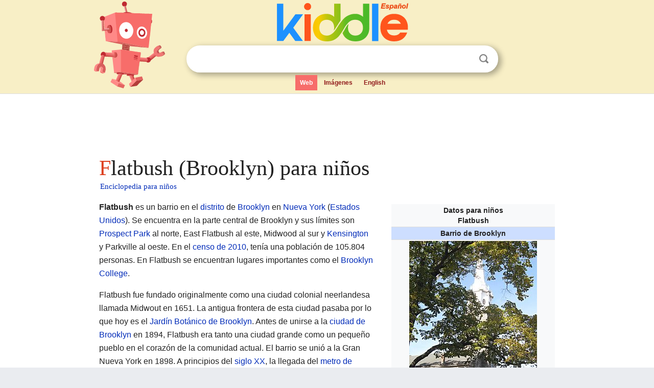

--- FILE ---
content_type: text/html; charset=utf-8
request_url: https://ninos.kiddle.co/Flatbush_%28Brooklyn%29
body_size: 13318
content:
<!DOCTYPE html>
<html class="client-nojs" lang="es" dir="ltr">
<head>
<meta name="viewport" content="width=device-width, initial-scale=1.0">
<meta charset="utf-8"/>
<meta name="description" content="Aprender datos sobre Flatbush (Brooklyn) para niños">
<meta property="og:title" content="Aprender datos sobre Flatbush (Brooklyn) para niños">
<meta property="og:description" content="Aprender datos sobre Flatbush (Brooklyn) para niños">
<meta property="og:locale" content="es_ES">
<meta name="thumbnail" content="https://ninos.kiddle.co/images/thumb/f/f1/RPDC_Flatbush_jeh.JPG/250px-RPDC_Flatbush_jeh.JPG" />
<meta property="og:image" content="https://ninos.kiddle.co/images/thumb/f/f1/RPDC_Flatbush_jeh.JPG/250px-RPDC_Flatbush_jeh.JPG" />
<link rel="shortcut icon" href="/images/wk/favicon-16x16.png">
<link rel="icon" type="image/png" href="/images/wk/favicon-16x16.png" sizes="16x16">
<link rel="apple-touch-icon" sizes="180x180" href="/images/wk/icon-kiddle.png">
<title>Flatbush (Brooklyn) para Niños</title>
<link rel="stylesheet" href="/load.php?debug=false&amp;lang=es&amp;modules=skins.minerva.base.reset%2Cstyles%7Cskins.minerva.content.styles%7Cskins.minerva.footerV2.styles%7Cskins.minerva.tablet.styles&amp;only=styles&amp;skin=minerva"/>
<meta name="ResourceLoaderDynamicStyles" content=""/>
<meta name="viewport" content="initial-scale=1.0, user-scalable=yes, minimum-scale=0.25, maximum-scale=5.0, width=device-width"/>
<link rel="canonical" href="https://ninos.kiddle.co/Flatbush_(Brooklyn)"/>
<meta property="og:url" content="https://ninos.kiddle.co/Flatbush_(Brooklyn)">
<style> .pre-content h1 {display: block;} .pre-content h1::first-letter {color: #dd3f1e;}  </style>
</head>
<body class="mediawiki ltr sitedir-ltr mw-hide-empty-elt stable skin-minerva action-view feature-footer-v2">

<div id="mw-mf-viewport">
	
	<div id="mw-mf-page-center">
		<div class="header-container" style="background-color: #f8efc6;">
			<div class="header">
<div>

<table style="
    width: 100%;
"><tbody><tr>

<td id="robotcell"><a href="https://es.kiddle.co"><img src="/images/wk/kids-robot.svg" height="170" width="139" alt="robot de la enciclopedia para niños" style="
    height: 170px;
    width: 139px;
    margin-left: 5px;
    margin-right: -10px;
"></a></td>

<td>

  <div class="search_form">
      <form action="https://es.kiddle.co/s.php" id="cse-search-box" method="GET">

<a href="https://es.kiddle.co"><div class="logo-top" style="text-align: center;"><img src="/images/wk/kids_search_engine_es.svg" border="0" height="75" width="257" alt="Kiddle para niños"></div></a>

        <table><tbody><tr>

            
          <td id="search_container" class="active">  
            <table>
              <tbody><tr>
              
                <td class="search_field_clear">
                  <input type="text" name="q" id="q"  size="35" spellcheck="false" autocapitalize="off" autocomplete="off" onfocus="if (this.value == '') { document.getElementById('search_form_input_clear_one').className = 'search_form_input_clear_closed' }
                  			if (this.value != '') { document.getElementById('search_container').className = 'active'; } " onblur="document.getElementById('search_container').className = ''; " onkeydown="document.getElementById('search_form_input_clear_one').className = 'search_form_input_clear_opened';
                  			document.getElementById('search_container').className = 'active';" onkeyup="if (this.value == '') { document.getElementById('search_form_input_clear_one').className = 'search_form_input_clear_closed'
                  	document.getElementById('search_form_input_clear_one').className = 'search_form_input_clear_closed';
                    document.getElementById('search_container').className = 'active'; };">
                </td>
                
                <td class="search_form_input_clear">
                  <button id="search_form_input_clear_one" class="search_form_input_clear_opened" type="button" value="X" onclick="document.getElementById('q').value=''; document.getElementById('q').focus();">Despejar</button>
                </td>
                
                <td class="search_button">
                  <button type="submit" value="Buscar" class="submit s_btn">Buscar</button>
                </td>              
              
              </tr>
            </tbody></table>  
          </td>
        </tr>
<tr>
<td>

<div class="top_menu">
  <ul>
<li class="active"><a href="https://es.kiddle.co">Web</a></li> <li><a href="https://es.kiddle.co/imagenes.php">Imágenes</a></li> <li><a href="https://www.kiddle.co">English</a></li>
  </ul>
</div>

</td>
</tr>
</tbody></table>
      </form>

      <script type="text/javascript">
          var clearbut = document.getElementById('search_form_input_clear_one');
          var searchfield = document.getElementById('q');
		  var submitbtn = document.getElementById('s_btn');
		  var srcx = document.getElementById('search_container');
		  
          if (searchfield.value != '') { clearbut.className = 'search_form_input_clear_opened'; srcx.className = 'active'; }
		  else if (searchfield.value === '') { clearbut.className = 'search_form_input_clear_closed'; srcx.className = ''; }
      </script>
  </div>
</td>
</tr>
</tbody></table>
</div>
</div>
</div>
		<div id="content" class="mw-body">
			<div class="post-content" style="margin-bottom: -20px;">
<script async src="https://pagead2.googlesyndication.com/pagead/js/adsbygoogle.js?client=ca-pub-2806779683782082"
     crossorigin="anonymous"></script>
<ins class="adsbygoogle" 
     style="display:inline-block;min-width:320px;max-width:890px;width:100%;height:110px"
     data-ad-client="ca-pub-2806779683782082"
     data-ad-slot="2481938001"></ins>
<script>
     (adsbygoogle = window.adsbygoogle || []).push({}); 
</script>

</div><div class="pre-content heading-holder"><h1 id="section_0">Flatbush (Brooklyn) para niños</h1>  <div style="display: block; font-family: 'Linux Libertine','Georgia','Times',serif; font-size: 15px; line-height: 1.3; margin-top: -7px; padding-left: 2px;"><a href="/">Enciclopedia para niños</a></div></div><div id="bodyContent" class="content"><div id="mw-content-text" lang="es" dir="ltr" class="mw-content-ltr"><table class="infobox geography vcard" style="width:22.7em; line-height: 1.4em; text-align:left; padding:.23em;">
<tr>
<th colspan="3" class="cabecera mapa fn org" style="text-align:center;background-color:transparent;color:inherit;"><div>Datos para niños</div>Flatbush</th>
</tr>
<tr>
<td colspan="3" style="text-align:center;font-size:100%; font-weight:bold; background-color:#cddeff;">Barrio de Brooklyn</td>
</tr>
<tr>
<td colspan="3" class="imagen" style="text-align:center;"><a href="/Archivo:RPDC_Flatbush_jeh.JPG" class="image"><img alt="RPDC Flatbush jeh.JPG" src="/images/thumb/f/f1/RPDC_Flatbush_jeh.JPG/250px-RPDC_Flatbush_jeh.JPG" width="250" height="389"></a><br>
<div style="display:inline;font-size:smaller; font-weight:normal;"></div>
</td>
</tr>
<tr>
<td colspan="3" class="imagen" style="text-align:center;padding:0.8em 0.7em; text-align:center;">
<div class="center">
<div style="width:250px;float:none;clear:both;margin-left:auto;margin-right:auto">
<div style="width:250px;padding:0">
<div style="position:relative;width:250px"><a href="/Archivo:USA_New_York_City_location_map.svg" class="image"><img alt="Flatbush ubicada en Ciudad de Nueva York" src="/images/thumb/9/97/USA_New_York_City_location_map.svg/250px-USA_New_York_City_location_map.svg.png" width="250" height="237"></a>
<div style="position:absolute;top:65.019%;left:52.189%;height:0;width:0;margin:0;padding:0">
<div style="position:absolute;text-align:center;left:-3px;top:-3px;width:5px;font-size:5px;line-height:0"><img alt="Flatbush" src="/images/thumb/0/0c/Red_pog.svg/5px-Red_pog.svg.png" title="Flatbush" width="5" height="5"></div>
<div style="font-size:90%;line-height:110%;position:absolute;width:6em;top:-0.75em;left:4px;text-align:left"><span style="padding:1px;float:left">Flatbush</span></div>
</div>
</div>
<div style="font-size:90%;padding-top:3px"></div>
</div>
</div>
</div>
<div style="display:inline;font-size:smaller;;">Localización de Flatbush en Ciudad de Nueva York</div>
</td>
</tr>
<tr>
<th scope="row" style="text-align:left;padding:2px 7px; width:30%;;"><a href="/Coordenadas_geogr%C3%A1ficas" title="Coordenadas geográficas">Coordenadas</a></th>
<td colspan="2" style="padding:2px 7px 1px 1px;"><span class="plainlinks nourlexpansion"><span style="word-break:break-word;"><span class="geo-default"><span class="geo-dms" title="Mapas, fotos y otros datos de 40°38′26″N 73°57′43″O"><span class="latitude">40°38′26″N</span> <span class="longitude">73°57′43″O</span></span></span><span class="geo-multi-punct">﻿ / ﻿</span><span class="geo-nondefault"><span class="geo-dec" title="Mapas, fotos y otros datos de 40.640416666667 -73.962083333333"><span class="geo"><span class="latitude">40.640416666667,</span> <span class="longitude">-73.962083333333</span></span></span></span></span></span></td>
</tr>
<tr>
<th scope="row" style="text-align:left;padding:2px 7px; width:30%;;"><a href="/Demarcaci%C3%B3n_administrativa" title="Demarcación administrativa">Entidad</a></th>
<td colspan="2" style="padding:2px 7px 1px 1px;">Barrio de Brooklyn</td>
</tr>
<tr>
<th scope="row" style="text-align:left;border:0;padding:1px 7px;font-weight:100;"> • <a href="/Anexo:Pa%C3%ADses" title="Anexo:Países">País</a></th>
<td colspan="2" style="border:0;padding:1px 7px 1px 1px;"><span class="flagicon"><a href="/Archivo:Flag_of_the_United_States.svg" class="image" title="Bandera de Estados Unidos"><img alt="Bandera de Estados Unidos" src="/images/thumb/a/a4/Flag_of_the_United_States.svg/20px-Flag_of_the_United_States.svg.png" width="20" height="11" class="thumbborder"></a> </span><a href="/Estados_Unidos" title="Estados Unidos">Estados Unidos</a></td>
</tr>
<tr>
<th scope="row" style="text-align:left;padding:2px 7px; width:30%;;"><a href="/%C3%81rea" title="Área">Superficie</a></th>
<td colspan="2" style="padding:2px 7px 1px 1px;"> </td>
</tr>
<tr>
<th scope="row" style="text-align:left;border:0;padding:1px 7px;font-weight:100;"> • Total</th>
<td colspan="2" style="border:0;padding:1px 7px 1px 1px;">2,64 <a href="/Kil%C3%B3metro_cuadrado" title="Kilómetro cuadrado">km²</a></td>
</tr>
<tr>
<th scope="row" style="text-align:left;padding:2px 7px; width:30%;;"><a href="/Poblaci%C3%B3n" title="Población">Población</a> (2010)</th>
<td colspan="2" style="padding:2px 7px 1px 1px;"> </td>
</tr>
<tr>
<th scope="row" style="text-align:left;border:0;padding:1px 7px;font-weight:100;"> • Total</th>
<td colspan="2" style="border:0;padding:1px 7px 1px 1px;">105 804 hab.</td>
</tr>
<tr>
<th scope="row" style="text-align:left;border:0;padding:1px 7px;font-weight:100;"> • <a href="/Densidad_de_poblaci%C3%B3n" title="Densidad de población">Densidad</a></th>
<td colspan="2" style="border:0;padding:1px 7px 1px 1px;">40 077,27 hab./km²</td>
</tr>
<tr>
<th scope="row" style="text-align:left;padding:2px 7px; width:30%;;"><a href="/C%C3%B3digo_ZIP" title="Código ZIP">Código ZIP</a></th>
<td colspan="2" style="padding:2px 7px 1px 1px;"><span class="postal-code">11226</span></td>
</tr>
<tr>
<th scope="row" style="text-align:left;padding:2px 7px; width:30%;;"><a href="/Prefijo_telef%C3%B3nico" title="Prefijo telefónico">Código de área</a></th>
<td colspan="2" style="padding:2px 7px 1px 1px;">718</td>
</tr>
<tr>
<td class="noprint" colspan="3" style="text-align:left;"></td>
</tr>
</table>
<p><b>Flatbush</b> es un barrio en el <a href="/Borough_(Nueva_York)" title="Borough (Nueva York)">distrito</a> de <a href="/Brooklyn" title="Brooklyn">Brooklyn</a> en <a href="/Nueva_York" title="Nueva York">Nueva York</a> (<a href="/Estados_Unidos" title="Estados Unidos">Estados Unidos</a>). Se encuentra en la parte central de Brooklyn y sus límites son <a href="/Prospect_Park" title="Prospect Park">Prospect Park</a> al norte, East Flatbush al este, Midwood al sur y <a href="/Kensington" title="Kensington">Kensington</a> y Parkville al oeste. En el <a href="/Censo_de_los_Estados_Unidos_de_2010" title="Censo de los Estados Unidos de 2010">censo de 2010</a>, tenía una población de 105.804 personas. En Flatbush se encuentran lugares importantes como el <a href="/Brooklyn_College_de_la_Universidad_Municipal_de_Nueva_York" title="Brooklyn College de la Universidad Municipal de Nueva York">Brooklyn College</a>.</p>
<p>Flatbush fue fundado originalmente como una ciudad colonial neerlandesa llamada Midwout en 1651. La antigua frontera de esta ciudad pasaba por lo que hoy es el <a href="/Jard%C3%ADn_Bot%C3%A1nico_de_Brooklyn" title="Jardín Botánico de Brooklyn">Jardín Botánico de Brooklyn</a>. Antes de unirse a la <a href="/Brooklyn" title="Brooklyn">ciudad de Brooklyn</a> en 1894, Flatbush era tanto una ciudad grande como un pequeño pueblo en el corazón de la comunidad actual. El barrio se unió a la Gran Nueva York en 1898. A principios del <a href="/Siglo_XX" title="Siglo XX">siglo XX</a>, la llegada del <a href="/Metro_de_Nueva_York" title="Metro de Nueva York">metro de Nueva York</a> lo conectó con el resto de la ciudad. Durante las décadas de 1970 y 1980, Flatbush experimentó un cambio en su población.</p>
<p>Flatbush forma parte del distrito 14 de la comunidad de Brooklyn. Su <a href="/C%C3%B3digo_ZIP" title="Código ZIP">código postal</a> principal es 11226. La <a href="/Departamento_de_Polic%C3%ADa_de_Nueva_York" title="Departamento de Policía de Nueva York">policía de Nueva York</a> lo patrulla a través de los distritos 67 y 70.</p>
<p></p>
<div id="toc" class="toc">
<div id="toctitle">
<h2>Contenido</h2>
</div>
<ul>
<li class="toclevel-1 tocsection-1"><a href="#.C2.BFDe_d.C3.B3nde_viene_el_nombre_Flatbush.3F"><span class="toctext">¿De dónde viene el nombre Flatbush?</span></a></li>
<li class="toclevel-1 tocsection-2"><a href="#Historia_de_Flatbush"><span class="toctext">Historia de Flatbush</span></a>
<ul>
<li class="toclevel-2 tocsection-3"><a href="#Una_ciudad_con_historia"><span class="toctext">Una ciudad con historia</span></a></li>
<li class="toclevel-2 tocsection-4"><a href="#Crecimiento_y_cambios_en_la_ciudad"><span class="toctext">Crecimiento y cambios en la ciudad</span></a></li>
</ul>
</li>
<li class="toclevel-1 tocsection-5"><a href="#.C2.BFC.C3.B3mo_es_la_gente_de_Flatbush.3F"><span class="toctext">¿Cómo es la gente de Flatbush?</span></a>
<ul>
<li class="toclevel-2 tocsection-6"><a href="#Cultura_y_vida_en_Flatbush"><span class="toctext">Cultura y vida en Flatbush</span></a></li>
</ul>
</li>
<li class="toclevel-1 tocsection-7"><a href="#.C2.BFD.C3.B3nde_est.C3.A1_Flatbush.3F_Subsecciones_y_l.C3.ADmites"><span class="toctext">¿Dónde está Flatbush? Subsecciones y límites</span></a>
<ul>
<li class="toclevel-2 tocsection-8"><a href="#Lugares_importantes_en_Flatbush"><span class="toctext">Lugares importantes en Flatbush</span></a></li>
</ul>
</li>
<li class="toclevel-1 tocsection-9"><a href="#Organizaciones_de_la_comunidad"><span class="toctext">Organizaciones de la comunidad</span></a></li>
<li class="toclevel-1 tocsection-10"><a href="#Seguridad_y_servicios_de_emergencia"><span class="toctext">Seguridad y servicios de emergencia</span></a></li>
<li class="toclevel-1 tocsection-11"><a href="#Salud_en_Flatbush"><span class="toctext">Salud en Flatbush</span></a></li>
<li class="toclevel-1 tocsection-12"><a href="#Oficinas_de_correos_y_c.C3.B3digos_postales"><span class="toctext">Oficinas de correos y códigos postales</span></a></li>
<li class="toclevel-1 tocsection-13"><a href="#Educaci.C3.B3n_en_Flatbush"><span class="toctext">Educación en Flatbush</span></a>
<ul>
<li class="toclevel-2 tocsection-14"><a href="#Escuelas_y_universidades"><span class="toctext">Escuelas y universidades</span></a></li>
<li class="toclevel-2 tocsection-15"><a href="#Bibliotecas"><span class="toctext">Bibliotecas</span></a></li>
</ul>
</li>
<li class="toclevel-1 tocsection-16"><a href="#Transporte_en_Flatbush"><span class="toctext">Transporte en Flatbush</span></a></li>
<li class="toclevel-1 tocsection-17"><a href="#Personas_famosas_de_Flatbush"><span class="toctext">Personas famosas de Flatbush</span></a></li>
<li class="toclevel-1 tocsection-18"><a href="#Ver_tambi.C3.A9n"><span class="toctext">Ver también</span></a></li>
<li class="toclevel-1 tocsection-19"><a href="#V.C3.A9ase_tambi.C3.A9n"><span class="toctext">Véase también</span></a></li>
</ul>
</div>
<p></p>
<h2><span class="mw-headline" id=".C2.BFDe_d.C3.B3nde_viene_el_nombre_Flatbush.3F">¿De dónde viene el nombre Flatbush?</span></h2>
<p>El nombre <i>Flatbush</i> viene del <a href="/Idioma_neerland%C3%A9s" title="Idioma neerlandés">idioma neerlandés</a> <i>Vlacke bos</i>. <i>Vlacke</i> o <i>vlak</i> significa "plano", así que "Flatbush" significa "bosque plano" o "llanura boscosa". Se le dio este nombre por los bosques que crecían en la zona llana.</p>
<h2><span class="mw-headline" id="Historia_de_Flatbush">Historia de Flatbush</span></h2>
<h3><span class="mw-headline" id="Una_ciudad_con_historia">Una ciudad con historia</span></h3>
<p>Flatbush fue fundado por los <a href="/Pa%C3%ADses_Bajos" title="Países Bajos">holandeses</a> en 1651 como la colonia de <i>Midwout</i>. Este nombre venía de las palabras holandesas <i>med</i> (medio) y <i>woud</i> (madera). Ambos nombres se usaron en la época holandesa. Incluso a principios del <a href="/Siglo_XX" title="Siglo XX">siglo XX</a>, Midwood era un nombre alternativo para Flatbush. Hoy en día, Midwood, que está justo al sur del Brooklyn College, a veces se le llama "Flatbush", especialmente entre las comunidades judías ortodoxas.</p><div class="thumb tleft"><div class="thumbinner" style="width:302px;">
<script async src="https://pagead2.googlesyndication.com/pagead/js/adsbygoogle.js?client=ca-pub-2806779683782082"
     crossorigin="anonymous"></script>
<ins class="adsbygoogle" 
     style="display:inline-block;width:300px;height:250px"
     data-ad-client="ca-pub-2806779683782082"
     data-ad-slot="4319964985">
</ins>
<script>
     (adsbygoogle = window.adsbygoogle || []).push({}); 
</script>
</div></div>
<p>En 1664, Flatbush y otras cinco ciudades de lo que se convertiría en el condado de Kings pasaron a manos de los ingleses. Flatbush era la sede del condado de <a href="/Brooklyn" title="Brooklyn">Kings</a> y un centro importante. El corazón del pueblo de Flatbush estaba donde hoy se cruzan las avenidas Flatbush y Church. Allí todavía se encuentran la antigua Iglesia Reformada Holandesa y Erasmus Hall, la escuela secundaria más antigua de Nueva York.</p>
<p>Flatbush tuvo un papel en la <a href="/Revoluci%C3%B3n_de_las_Trece_Colonias" title="Revolución de las Trece Colonias">Revolución de las Trece Colonias</a>. Aquí ocurrieron algunas batallas importantes de la <a href="/Batalla_de_Long_Island" title="Batalla de Long Island">Batalla de Long Island</a>. Como el condado de Kings fue colonizado en gran parte por los holandeses, y debido a la presencia de la esclavitud en la región, algunos habitantes simpatizaban con el lado <a href="/Gran_Breta%C3%B1a" title="Gran Bretaña">británico</a> al principio de la <a href="/Guerra_de_Independencia_de_los_Estados_Unidos" title="Guerra de Independencia de los Estados Unidos">Guerra de Independencia de los Estados Unidos</a>. En 1790, una parte significativa de la población del condado de Kings estaba compuesta por personas esclavizadas. Los terratenientes de Brooklyn temían perder su fuerza de trabajo si había un conflicto total.</p>
<p>Después de la Guerra de Independencia, la influencia de las familias holandesas de comerciantes y agricultores siguió siendo fuerte. Esto cambió después de que Flatbush se uniera a la Gran Nueva York en 1898. A partir de entonces, Flatbush creció rápidamente como un <a href="/Suburbio" title="Suburbio">suburbio</a> y luego como una parte importante de la ciudad.</p>
<p>Antes de unirse a la <a href="/Brooklyn" title="Brooklyn">ciudad de Brooklyn</a> en 1894, Flatbush se refería tanto a la ciudad de Flatbush (que incluía una gran parte del centro del condado de Kings) como al pueblo de Flatbush, que era el centro de la comunidad actual. Muchas de las antiguas construcciones holandesas que aún existen se encuentran en los barrios de <a href="/Flatlands_(Brooklyn)" title="Flatlands (Brooklyn)">Flatlands</a> y Marine Park.</p>
<h3><span class="mw-headline" id="Crecimiento_y_cambios_en_la_ciudad">Crecimiento y cambios en la ciudad</span></h3>
<div class="thumb tright">
<div class="thumbinner" style="width:302px;"><a href="/Archivo:Flatbush_Public_Library,_Brooklyn,_1915.png" class="image"><img alt="Archivo:Flatbush Public Library, Brooklyn, 1915" src="/images/thumb/2/2c/Flatbush_Public_Library%2C_Brooklyn%2C_1915.png/300px-Flatbush_Public_Library%2C_Brooklyn%2C_1915.png" width="300" height="189" class="thumbimage"></a>
<div class="thumbcaption">
<div class="magnify"><a href="/Archivo:Flatbush_Public_Library,_Brooklyn,_1915.png" class="internal" title="Aumentar"></a></div>
Biblioteca pública de Flatbush en 1915</div>
</div>
</div>
<div class="thumb tright">
<div class="thumbinner" style="width:302px;"><a href="/Archivo:1024x768-dsc04118.jpg" class="image"><img alt="Archivo:1024x768-dsc04118" src="/images/thumb/c/c6/1024x768-dsc04118.jpg/300px-1024x768-dsc04118.jpg" width="300" height="225" class="thumbimage"></a>
<div class="thumbcaption">
<div class="magnify"><a href="/Archivo:1024x768-dsc04118.jpg" class="internal" title="Aumentar"></a></div>
Iglesia y Flatbush, 2013</div>
</div>
</div>
<p>Flatbush estaba un poco alejado de las zonas más densas de Brooklyn. Sin embargo, cuando se terminaron las rutas directas del <a href="/Metro_de_Nueva_York" title="Metro de Nueva York">metro de Nueva York</a> a <a href="/Medio_Manhattan" title="Medio Manhattan">Midtown Manhattan</a> en 1920, Flatbush se conectó con las áreas cercanas de una manera nunca vista.</p>
<p>Se construyeron muchos edificios de apartamentos de seis pisos con estilos <a href="/Art_d%C3%A9co" title="Art déco">art déco</a> y neocolonial británico, así como edificios más pequeños y asequibles. Flatbush atrajo a una población diversa de <a href="/Inmigraci%C3%B3n_irlandesa_en_los_Estados_Unidos" title="Inmigración irlandesa en los Estados Unidos">irlandeses-estadounidenses</a>, <a href="/Inmigraci%C3%B3n_italiana_en_Estados_Unidos" title="Inmigración italiana en Estados Unidos">italoestadounidenses</a> y <a href="/Jud%C3%ADos_estadounidenses" title="Judíos estadounidenses">judíos estadounidenses</a>. Aunque las asociaciones de vecinos de Victorian Flatbush continuaron, el crecimiento de la ciudad y el aumento de los automóviles hicieron que las familias más antiguas se mudaran a los suburbios a finales de la década de 1920.</p>
<p>Muchos residentes de Flatbush eran grandes seguidores de los <a href="/Brooklyn_Dodgers" title="Brooklyn Dodgers">Brooklyn Dodgers</a>, un equipo de béisbol. El jugador Duke Snider era conocido como "el duque de Flatbush". Sin embargo, en 1958, los Dodgers se fueron de Brooklyn y su estadio, el Ebbets Field, fue demolido. Hoy en día, el lugar donde estaba el estadio se considera parte del barrio vecino de Crown Heights.</p>
<p>Durante las décadas de 1970 y 1980, Flatbush experimentó un cambio en su población, pasando de ser un barrio principalmente de personas blancas a una comunidad con muchos residentes de origen caribeño-estadounidense. En 1974, este cambio se aceleró. Los edificios de apartamentos perdieron algunos de sus servicios y la comunidad enfrentó desafíos. Aunque la seguridad siempre ha sido importante, hubo un aumento de problemas en las décadas de 1970, 1980 y 1990. Varias tiendas fueron afectadas durante el <a href="/Apag%C3%B3n_de_Nueva_York_de_1977" title="Apagón de Nueva York de 1977">apagón de 1977</a>.</p>
<p>En febrero de 2016, Flatbush fue mencionado en un artículo de <i><a href="/The_New_York_Times" title="The New York Times">The New York Times</a></i> como uno de los "próximos barrios populares de Nueva York".</p>
<h2><span class="mw-headline" id=".C2.BFC.C3.B3mo_es_la_gente_de_Flatbush.3F">¿Cómo es la gente de Flatbush?</span></h2>
<div class="thumb tright">
<div class="thumbinner" style="width:302px;"><a href="/Archivo:Flatbditmasjeh.JPG" class="image"><img alt="Archivo:Flatbditmasjeh" src="/images/thumb/e/e5/Flatbditmasjeh.JPG/300px-Flatbditmasjeh.JPG" width="300" height="225" class="thumbimage"></a>
<div class="thumbcaption">
<div class="magnify"><a href="/Archivo:Flatbditmasjeh.JPG" class="internal" title="Aumentar"></a></div>
Flatbush victoriano, en Ditmas Avenue al este de Coney Island Avenue</div>
</div>
</div>
<p>Según el <a href="/Censo_de_los_Estados_Unidos_de_2010" title="Censo de los Estados Unidos de 2010">censo de 2010</a>, Flatbush tenía 105.804 habitantes. La mayoría de la población era afroamericana (48,6%), seguida por personas blancas (19,9%), hispanas o latinas (19,5%) y asiáticas (9,2%).</p>
<p>La Junta Comunitaria 14, que incluye Flatbush y Midwood, tenía 165.543 habitantes en 2018. La esperanza de vida promedio es de 82,4 años, un poco más alta que el promedio de Nueva York. La mayoría de los habitantes son adultos y jóvenes de mediana edad.</p>
<p>En 2018, alrededor del 22% de los residentes de Flatbush y Midwood vivían en situación de pobreza. El 9% de los residentes estaban desempleados. El 57% de los residentes tienen dificultades para pagar el alquiler.</p>
<h3><span class="mw-headline" id="Cultura_y_vida_en_Flatbush">Cultura y vida en Flatbush</span></h3>
<p>Flatbush es un barrio con una gran diversidad cultural. Aunque es principalmente afroamericano y caribeño, también viven allí muchas personas blancas, latinas e indias americanas. La mayoría de los residentes son de clase trabajadora, pero también hay personas de clase media y alta. Las principales zonas comerciales son las avenidas Flatbush, Church y Coney Island.</p>
<p>Aquí puedes encontrar restaurantes de <a href="/Gastronom%C3%ADa_del_Caribe" title="Gastronomía del Caribe">comida caribeña</a>, <a href="/Soul_food" title="Soul food">afroestadounidense</a>, <a href="/Gastronom%C3%ADa_de_China" title="Gastronomía de China">china</a>, <a href="/Gastronom%C3%ADa_de_M%C3%A9xico" title="Gastronomía de México">mexicana</a>, y del <a href="/Asia_del_Sur" title="Asia del Sur">Asia del Sur</a> y el <a href="/Sudeste_Asi%C3%A1tico" title="Sudeste Asiático">Sudeste asiático</a>. La mayoría de los negocios son pequeños. Una parte importante de la cultura de Flatbush es el uso de "<i>dollar vans</i>" (camionetas de dólar). Estas son <a href="/Minib%C3%BAs" title="Minibús">minibuses</a> que ofrecen una forma más económica de viajar que el <a href="/Autoridad_Metropolitana_del_Transporte" title="Autoridad Metropolitana del Transporte">MTA</a>. Los residentes pagan 2 dólares para viajar por Flatbush Avenue.</p>
<p>Las viviendas en Flatbush son variadas. Hay edificios de apartamentos y también algunas casas adosadas. Se pueden encontrar casas antiguas de estilo victoriano en Prospect Park South y casas de piedra rojiza en <a href="/Prospect-Lefferts_Gardens_(Brooklyn)" title="Prospect-Lefferts Gardens (Brooklyn)">Prospect Lefferts Gardens</a>.</p>
<p>Desde la década de 1980, Flatbush ha recibido muchos inmigrantes del <a href="/Caribe_(regi%C3%B3n)" title="Caribe (región)">Caribe</a>, como de <a href="/Guyana" title="Guyana">Guyana</a>, <a href="/Hait%C3%AD" title="Haití">Haití</a>, <a href="/Trinidad_y_Tobago" title="Trinidad y Tobago">Trinidad y Tobago</a>, <a href="/Jamaica" title="Jamaica">Jamaica</a>, <a href="/Granada_(pa%C3%ADs)" title="Granada (país)">Granada</a>, <a href="/Barbados" title="Barbados">Barbados</a>, <a href="/Santa_Luc%C3%ADa" title="Santa Lucía">Santa Lucía</a>, <a href="/San_Vicente_y_las_Granadinas" title="San Vicente y las Granadinas">San Vicente y las Granadinas</a>, <a href="/Dominica" title="Dominica">Dominica</a>, <a href="/Antigua_y_Barbuda" title="Antigua y Barbuda">Antigua y Barbuda</a>, <a href="/San_Crist%C3%B3bal_y_Nieves" title="San Cristóbal y Nieves">San Cristóbal y Nieves</a> y <a href="/Belice" title="Belice">Belice</a>. También han llegado inmigrantes del <a href="/Asia_del_Sur" title="Asia del Sur">sur de Asia</a> (principalmente <a href="/India" title="India">India</a>, <a href="/Pakist%C3%A1n" title="Pakistán">Pakistán</a> y <a href="/Banglad%C3%A9s" title="Bangladés">Bangladés</a>) y de países africanos como <a href="/Ghana" title="Ghana">Ghana</a>, <a href="/Zimbabue" title="Zimbabue">Zimbabue</a>, <a href="/Nigeria" title="Nigeria">Nigeria</a> y <a href="/Kenia" title="Kenia">Kenia</a>. Los haitianos son el grupo étnico más grande en Flatbush. Antes de la llegada de estos grupos, la comunidad ya era diversa, con muchos <a href="/Inmigraci%C3%B3n_italiana_en_Estados_Unidos" title="Inmigración italiana en Estados Unidos">italoestadounidenses</a>, <a href="/Inmigraci%C3%B3n_irlandesa_en_los_Estados_Unidos" title="Inmigración irlandesa en los Estados Unidos">irlandeses-estadounidenses</a>, <a href="/Afroestadounidense" title="Afroestadounidense">afroestadounidenses</a> y <a href="/Jud%C3%ADos_estadounidenses" title="Judíos estadounidenses">judíos-estadounidenses</a>.</p>
<h2><span class="mw-headline" id=".C2.BFD.C3.B3nde_est.C3.A1_Flatbush.3F_Subsecciones_y_l.C3.ADmites">¿Dónde está Flatbush? Subsecciones y límites</span></h2>
<p>La antigua ciudad de Flatbush coincidía con el Distrito 14 de la comunidad de Brooklyn, que se extiende desde Prospect Park al norte hasta Kings Highway al sur. Los límites actuales del barrio no son exactos, pero muchas de las áreas que se mencionan a continuación se consideran parte de Flatbush.</p>
<p>Los barrios de Flatbush se extienden hacia el sur desde la antigua línea de la ciudad de Brooklyn, al norte de <a href="/Prospect_Park" title="Prospect Park">Prospect Park</a>, el <a href="/Jard%C3%ADn_Bot%C3%A1nico_de_Brooklyn" title="Jardín Botánico de Brooklyn">Jardín Botánico de Brooklyn</a> y Empire Boulevard. El límite sur de Flatbush está cerca de la línea de Bay Ridge Branch, que corre al sur de Avenue H, el campus de <a href="/Brooklyn_College_de_la_Universidad_Municipal_de_Nueva_York" title="Brooklyn College de la Universidad Municipal de Nueva York">Brooklyn College</a> y "The Junction" (donde se cruzan las avenidas Flatbush y Nostrand). La frontera este de Flatbush está cerca de New York Avenue, y su frontera occidental es Coney Island Avenue.</p>
<p>Los barrios dentro de Flatbush incluyen comunidades planificadas como Prospect Park South, Beverley Squares (Beverley Square East y Beverley Square West), <a href="/Prospect-Lefferts_Gardens_(Brooklyn)" title="Prospect-Lefferts Gardens (Brooklyn)">Prospect Lefferts Gardens</a>, Ditmas Park, Fiske Terrace, Victorian Flatbush y Albemarle-Kenmore Terrace. Al norte de Flatbush están Crown Heights y el antiguo barrio de Pigtown. Al este, dentro del antiguo Flatbush, está East Flatbush. Al oeste están <a href="/Kensington" title="Kensington">Kensington</a> y Parkville, y al sur está Midwood. Flatbush incluye la parte más al sur de <a href="/Prospect_Park" title="Prospect Park">Prospect Park</a>.</p>
<h3><span class="mw-headline" id="Lugares_importantes_en_Flatbush">Lugares importantes en Flatbush</span></h3>
<p>Algunos de los lugares más conocidos en Flatbush son la Escuela Secundaria Erasmus Hall, el <a href="/Prospect_Park" title="Prospect Park">Parade Ground</a>, la Iglesia Reformada Holandesa y el <a href="/Brooklyn_College_de_la_Universidad_Municipal_de_Nueva_York" title="Brooklyn College de la Universidad Municipal de Nueva York">Brooklyn College</a>. El barrio también albergó el Ebbets Field, el último estadio de los <a href="/Brooklyn_Dodgers" title="Brooklyn Dodgers">Brooklyn Dodgers</a> antes de que fuera demolido en 1960. El <a href="/Teatro_Kings_(Brooklyn)" title="Teatro Kings (Brooklyn)">Kings Theatre</a>, que está en el <a href="/Registro_Nacional_de_Lugares_Hist%C3%B3ricos" title="Registro Nacional de Lugares Históricos">Registro Nacional de Lugares Históricos</a>, funcionó de 1929 a 1977 y reabrió en 2015 después de grandes reformas.</p>
<h2><span class="mw-headline" id="Organizaciones_de_la_comunidad">Organizaciones de la comunidad</span></h2>
<p>El área comercial y los barrios de Flatbush cuentan con el apoyo de varias organizaciones comunitarias. El Distrito de Mejoramiento Comercial de Flatbush Avenue trabaja para mantener Flatbush Avenue limpia, segura y buena para los negocios. Cada año, esta organización celebra la Feria Callejera de Flatbush Avenue, un evento que celebra las culturas de la comunidad.</p>
<p>Flatbush Development Corporation (FDC) es una organización sin fines de lucro que organiza eventos y programas para apoyar la "vitalidad, diversidad y calidad de vida" en Flatbush. CAMBA, Inc. es otra organización sin fines de lucro con sede en Flatbush que, desde 1977, ha ofrecido servicios de vivienda, educación, desarrollo juvenil y apoyo legal a los residentes. Flatbush Cats, una organización de rescate de animales, tiene muchos seguidores en redes sociales.</p>
<h2><span class="mw-headline" id="Seguridad_y_servicios_de_emergencia">Seguridad y servicios de emergencia</span></h2>
<p>Flatbush es patrullado por dos comisarías de la <a href="/Departamento_de_Polic%C3%ADa_de_Nueva_York" title="Departamento de Policía de Nueva York">policía</a> de Nueva York: la comisaría 70 y la comisaría 67. En 2010, la comisaría 70 se clasificó como la 30.ª más segura de 69 áreas, y la comisaría 67 como la 40.ª más segura en cuanto a delitos por persona. En 2018, la tasa de delitos violentos en Flatbush y Midwood era menor que la de toda la ciudad.</p>
<p>Ambas comisarías han visto una disminución significativa en la delincuencia desde la década de 1990. Entre 1990 y 2018, los delitos en todas las categorías disminuyeron en un 89,1% en el Precinto 70 y en un 79,9% en el Precinto 67.</p>
<p>Flatbush cuenta con tres estaciones de bomberos del Departamento de Bomberos de Nueva York (FDNY):</p>
<ul>
<li>Engine Co. 255/Ladder Co. 157 - 1367 Rogers Avenue</li>
<li>Engine Co. 281 / Ladder Co. 147 - 1210 Cortelyou Road</li>
<li>Engine Co. 248 / Batallón 41 - 2900 Snyder Avenue</li>
</ul>
<h2><span class="mw-headline" id="Salud_en_Flatbush">Salud en Flatbush</span></h2>
<p>En 2018, los nacimientos prematuros eran más comunes en Flatbush y Midwood que en otras partes de la ciudad, aunque los nacimientos en madres jóvenes eran menos comunes. Se estimó que el 16% de los residentes no tenían seguro médico, una cifra más alta que el promedio de la ciudad.</p>
<p>La calidad del aire en Flatbush y Midwood es buena, con una baja concentración de partículas finas. El 10% de los residentes son fumadores, lo cual es un poco más bajo que el promedio de la ciudad. En cuanto a la salud general, el 28% de los residentes son obesos, el 13% tienen diabetes y el 31% tienen presión arterial alta. El 21% de los niños también son obesos.</p>
<p>El 80% de los residentes comen frutas y verduras todos los días, un poco menos que el promedio de la ciudad. En 2018, el 77% de los residentes dijeron que su salud era "buena", "muy buena" o "excelente". Por cada supermercado en Flatbush y Midwood, hay 21 tiendas de conveniencia.</p>
<p>Los hospitales principales cerca de Flatbush son el Kings County Hospital y el SUNY Downstate Medical Center, ubicados en el vecino East Flatbush.</p>
<h2><span class="mw-headline" id="Oficinas_de_correos_y_c.C3.B3digos_postales">Oficinas de correos y códigos postales</span></h2>
<p>Flatbush está cubierto por los <a href="/C%C3%B3digo_ZIP" title="Código ZIP">códigos postales</a> 11203, 11210, 11225 y 11226. El 11226 es el código postal principal.</p>
<p>Las oficinas de correos de <a href="/Servicio_Postal_de_los_Estados_Unidos" title="Servicio Postal de los Estados Unidos">Estados Unidos</a> en Flatbush son:</p>
<ul>
<li>Flatbush Station en 2273 Church Avenue</li>
<li>Newkirk Station en 1525 Newkirk Avenue</li>
<li>Vanderveer Station en 2319 Nostrand Avenue</li>
</ul>
<h2><span class="mw-headline" id="Educaci.C3.B3n_en_Flatbush">Educación en Flatbush</span></h2>
<p>Flatbush y Midwood tienen una proporción similar de residentes con educación universitaria en comparación con el resto de la ciudad. En 2018, el 43% de los residentes mayores de 25 años tenían educación universitaria o superior.</p>
<p>El porcentaje de estudiantes de Flatbush y Midwood que obtienen buenos resultados en matemáticas aumentó del 43% en 2000 al 68% en 2011. El rendimiento en lectura se mantuvo estable en 48% durante el mismo período.</p>
<p>La tasa de ausentismo de estudiantes de primaria en Flatbush y Midwood es similar a la del resto de Nueva York. El 18% de los estudiantes de primaria faltaron veinte o más días al <a href="/A%C3%B1o_escolar" title="Año escolar">año escolar</a>. El 75% de los estudiantes de secundaria se gradúan a tiempo.</p>
<h3><span class="mw-headline" id="Escuelas_y_universidades">Escuelas y universidades</span></h3>
<p>Flatbush tiene varias escuelas primarias y secundarias, incluyendo el campus de la Escuela Secundaria Erasmus Hall. Fundada en 1786, tiene una larga lista de alumnos famosos. Su edificio ha sido ampliado muchas veces y es conocido por su arquitectura única. Desde 1994, el edificio se ha dividido en cinco escuelas secundarias más pequeñas, cada una enfocada en un área académica diferente.</p>
<p><a href="/Brooklyn_College_de_la_Universidad_Municipal_de_Nueva_York" title="Brooklyn College de la Universidad Municipal de Nueva York">Brooklyn College</a>, una de las universidades del sistema de la Universidad de la Ciudad de Nueva York, tiene un campus de 35 acres compartido entre Flatbush y Midwood.</p>
<p>Varias yeshivas judías (escuelas religiosas) se encuentran en el barrio, como Mir Yeshiva, Yeshiva Rabbi Chaim Berlin, Yeshiva Torah Vodaas, Yeshiva Torah Temimah, Yeshiva Tiferes Yisroel y Yeshivah of Flatbush. Juntas, forman un importante centro de aprendizaje judío.</p>
<h3><span class="mw-headline" id="Bibliotecas">Bibliotecas</span></h3>
<p>La Biblioteca Pública de Brooklyn (BPL) tiene tres sucursales en Flatbush:</p>
<ul>
<li>La sucursal de Flatbush está en 22 Linden Boulevard. Fue construida en 1905 como una biblioteca Carnegie.</li>
<li>La sucursal de Clarendon está en 2035 Nostrand Avenue. Fue fundada en 1913 y se mudó a su edificio actual en 1954.</li>
<li>La sucursal de Crown Heights, en la frontera con Crown Heights, está en 560 New York Avenue.</li>
</ul>
<h2><span class="mw-headline" id="Transporte_en_Flatbush">Transporte en Flatbush</span></h2>
<div class="thumb tright">
<div class="thumbinner" style="width:302px;"><a href="/Archivo:Brooklyn_College%E2%80%93Flatbush_Av_IRT_td_(2019-05-24)_02.jpg" class="image"><img alt="Archivo:Brooklyn College–Flatbush Av IRT td (2019-05-24) 02" src="/images/thumb/5/5b/Brooklyn_College%E2%80%93Flatbush_Av_IRT_td_%282019-05-24%29_02.jpg/300px-Brooklyn_College%E2%80%93Flatbush_Av_IRT_td_%282019-05-24%29_02.jpg" width="300" height="200" class="thumbimage"></a>
<div class="thumbcaption">
<div class="magnify"><a href="/Archivo:Brooklyn_College%E2%80%93Flatbush_Av_IRT_td_(2019-05-24)_02.jpg" class="internal" title="Aumentar"></a></div>
Andén de la estación Avenida Flatbush–Brooklyn College</div>
</div>
</div>
<p>Flatbush está bien conectado por transporte público. En el metro de Nueva York, la línea BMT Brighton (trenes B y Q) tiene varias paradas en la comunidad, desde Prospect Park hasta <a href="/Avenida_H_(l%C3%ADnea_Brighton)" title="Avenida H (línea Brighton)">Avenue H</a>. La línea IRT Nostrand Avenue (trenes 2 y 5) también sirve a Flatbush, desde Sterling Street hasta la estación final Flatbush Avenue–Brooklyn College.</p>
<p>Las rutas de autobús de MTA que sirven a Flatbush incluyen la B6, B8, B11, B12, B16, B35, B41, B44 y B49. También hay autobuses expresos como el BM1, BM2, BM3 y BM4.</p>
<p>Las carreteras principales que atraviesan Flatbush son Flatbush Avenue, Nostrand Avenue y Ocean Avenue (que van de norte a sur), y Linden Boulevard, Church Avenue y Caton Avenue (que van de este a oeste).</p>
<h2><span class="mw-headline" id="Personas_famosas_de_Flatbush">Personas famosas de Flatbush</span></h2>
<ul>
<li>Michael Badalucco (nacido en 1954), actor</li>
<li><a href="/Joseph_Barbera" title="Joseph Barbera">Joseph Barbera</a> (1911-2006), animador</li>
<li>Dane Clark (1912-1998), actor</li>
<li><a href="/Al_Davis" title="Al Davis">Al Davis</a> (1929–2011), propietario y gerente general de los Oakland Raiders</li>
<li><a href="/Neil_Diamond" title="Neil Diamond">Neil Diamond</a> (nacido en 1941), cantante</li>
<li><a href="/David_Draiman" title="David Draiman">David Draiman</a> (nacido en 1973), vocalista de Disturbed.</li>
<li><a href="/Ruth_Bader_Ginsburg" title="Ruth Bader Ginsburg">Ruth Bader Ginsburg</a> (1933–2020), jueza de la Corte Suprema de los Estados Unidos.</li>
<li><a href="/Susan_Hayward" title="Susan Hayward">Susan Hayward</a> (1917-1975), actriz.</li>
<li><a href="/Joe_Paterno" title="Joe Paterno">Joe Paterno</a> (1926-2012), entrenador de fútbol.</li>
<li><a href="/Bernie_Sanders" title="Bernie Sanders">Bernie Sanders</a></li>
<li><a href="/Michael_K._Williams" title="Michael K. Williams">Michael K Williams</a></li>
</ul>
<h2><span class="mw-headline" id="Ver_tambi.C3.A9n">Ver también</span></h2>
<ul>
<li>Anexo:Barrios de Nueva York</li>
<li>Anexo:Barrios de Brooklyn</li>
</ul>
<h2><span class="mw-headline" id="V.C3.A9ase_tambi.C3.A9n">Véase también</span></h2>
<p><img alt="Kids robot.svg" src="/images/thumb/5/5f/Kids_robot.svg/60px-Kids_robot.svg.png" width="60" height="73"> En inglés: <a class="external text" href="https://kids.kiddle.co/Flatbush">Flatbush Facts for Kids</a></p>






</div><div class="printfooter">
Obtenido de «<a dir="ltr" href="https://ninos.kiddle.co/index.php?title=Flatbush_(Brooklyn)&amp;oldid=4965477">https://ninos.kiddle.co/index.php?title=Flatbush_(Brooklyn)&amp;oldid=4965477</a>»</div>
</div>
<div class="post-content" style="margin-top: 0px;">

 <!-- US -->
<script async src="https://pagead2.googlesyndication.com/pagead/js/adsbygoogle.js?client=ca-pub-2806779683782082"
     crossorigin="anonymous"></script>
<!-- K_b_h -->
<ins class="adsbygoogle" 
     style="display:block"
     data-ad-client="ca-pub-2806779683782082"
     data-ad-slot="3472651705"
     data-ad-format="auto"
     data-full-width-responsive="true"></ins>
<script>
     (adsbygoogle = window.adsbygoogle || []).push({}); 
</script>

<a href="https://es.kiddle.co"><img src="/images/wk/kids_search_engine_es.svg" alt="kids search engine" width="171" height="50" style="width: 171px; height: 50px; margin-top: 20px;"></a><br><div class="dablink" style="font-size: 1.0em; color: #848484;">Todo el contenido de los artículos de la <a href="https://ninos.kiddle.co">Enciclopedia Kiddle</a> (incluidas las imágenes) se puede utilizar libremente para fines personales y educativos bajo la licencia <a rel="nofollow" href="https://creativecommons.org/licenses/by-sa/3.0/es">Atribución-CompartirIgual</a> a menos que se indique lo contrario. Citar este artículo:</div>

<a href="https://ninos.kiddle.co/Flatbush_(Brooklyn)">Flatbush (Brooklyn) para Niños</a>. <i>Enciclopedia Kiddle.</i>

</div>

<div class="post-content">
 
<div id="footer" role="contentinfo">
        <ul id="footer-info">
	<li id="footer-info-lastmod" style="font-size: 1.1em; line-height: 1.4;"> 


Última edición el 17 oct 2025, a las 10:19 <span style="border: 1px solid #ccc; background: #eee;"><a rel="nofollow" href="https://es.kiddle.co/sugerir.php?article=Flatbush_(Brooklyn)">Sugerir&nbsp;una&nbsp;edición</a>.</span>



        </li>
	</ul>
        </div>
</div>

		</div>

<footer >
<div class="post-content footer-content">
<table><tr>
<td>
	<h2><a href="/">Enciclopedia Kiddle</a></h2>
	<div class="license">

El contenido está disponible bajo la licencia <a rel="nofollow" href="https://creativecommons.org/licenses/by-sa/3.0/deed.es">CC BY-SA 3.0</a>, a menos que se indique lo contrario. 
Los artículos de la enciclopedia Kiddle se basan en contenido y hechos seleccionados de <a rel="nofollow" href="https://es.wikipedia.org">Wikipedia</a>, reescritos para niños. 
Powered by <a rel="nofollow" href="https://www.mediawiki.org">MediaWiki</a>.
</div>
	
	<ul class="footer-places hlist hlist-separated">
<li><a href="https://es.kiddle.co">Kiddle Español</a></li>
<li><a href="https://www.kiddle.co">English</a></li>
<li><a rel="nofollow" href="https://es.kiddle.co/quienessomos.php">Quiénes somos</a></li>
<li><a rel="nofollow" href="https://es.kiddle.co/privacidad.php">Política de privacidad</a></li>
<li><a rel="nofollow" href="https://es.kiddle.co/contacto.php">Contacto</a></li>
<li> &copy; 2025 Kiddle.co</li>
	</ul>
</td>
</tr>
</table>	
</div>
</footer>

	</div>
</div>
<!-- v:5 -->
<script>(window.RLQ=window.RLQ||[]).push(function(){mw.config.set({"wgBackendResponseTime":94});});</script>		</body>
		</html>
		

--- FILE ---
content_type: text/html; charset=utf-8
request_url: https://www.google.com/recaptcha/api2/aframe
body_size: 267
content:
<!DOCTYPE HTML><html><head><meta http-equiv="content-type" content="text/html; charset=UTF-8"></head><body><script nonce="3D61Ls_KTYqNtZmetQh4zw">/** Anti-fraud and anti-abuse applications only. See google.com/recaptcha */ try{var clients={'sodar':'https://pagead2.googlesyndication.com/pagead/sodar?'};window.addEventListener("message",function(a){try{if(a.source===window.parent){var b=JSON.parse(a.data);var c=clients[b['id']];if(c){var d=document.createElement('img');d.src=c+b['params']+'&rc='+(localStorage.getItem("rc::a")?sessionStorage.getItem("rc::b"):"");window.document.body.appendChild(d);sessionStorage.setItem("rc::e",parseInt(sessionStorage.getItem("rc::e")||0)+1);localStorage.setItem("rc::h",'1768373892673');}}}catch(b){}});window.parent.postMessage("_grecaptcha_ready", "*");}catch(b){}</script></body></html>